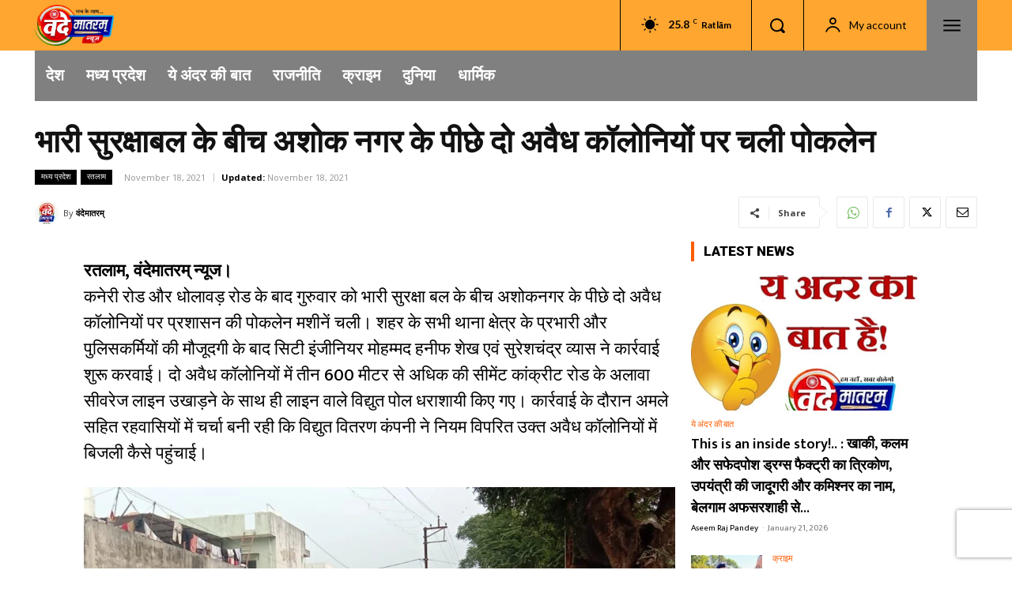

--- FILE ---
content_type: text/html; charset=UTF-8
request_url: https://www.vandematramnews.com/wp-admin/admin-ajax.php?td_theme_name=Newspaper&v=12.7.3
body_size: -200
content:
{"3302":147}

--- FILE ---
content_type: text/html; charset=utf-8
request_url: https://www.google.com/recaptcha/api2/aframe
body_size: 264
content:
<!DOCTYPE HTML><html><head><meta http-equiv="content-type" content="text/html; charset=UTF-8"></head><body><script nonce="z4nogDVa391oL3MsoscElQ">/** Anti-fraud and anti-abuse applications only. See google.com/recaptcha */ try{var clients={'sodar':'https://pagead2.googlesyndication.com/pagead/sodar?'};window.addEventListener("message",function(a){try{if(a.source===window.parent){var b=JSON.parse(a.data);var c=clients[b['id']];if(c){var d=document.createElement('img');d.src=c+b['params']+'&rc='+(localStorage.getItem("rc::a")?sessionStorage.getItem("rc::b"):"");window.document.body.appendChild(d);sessionStorage.setItem("rc::e",parseInt(sessionStorage.getItem("rc::e")||0)+1);localStorage.setItem("rc::h",'1768982290108');}}}catch(b){}});window.parent.postMessage("_grecaptcha_ready", "*");}catch(b){}</script></body></html>

--- FILE ---
content_type: application/javascript; charset=utf-8
request_url: https://fundingchoicesmessages.google.com/f/AGSKWxV7EFNxaGv9kug0Tz1zetNnKJfWTXDE7gAnoeM9SpYSFGqpxmayUbvT0C2EBsAbrMaGDs-AIjoGLNx6jpeMLqA4wo36HbC2EJk9QgodudAzOa2isZX63JXuI5dvfEyeoItiZ9BRTWnNopx_nFXCWK-k3xYI720ZNwfHB8ZC_EU0PMLqaze6WBUfuvs=/_/namediaad._300x250a_/globalbannerad._728_90_-Web-Advert.
body_size: -1291
content:
window['d44b06c1-bcae-4816-8678-3abf2487897c'] = true;